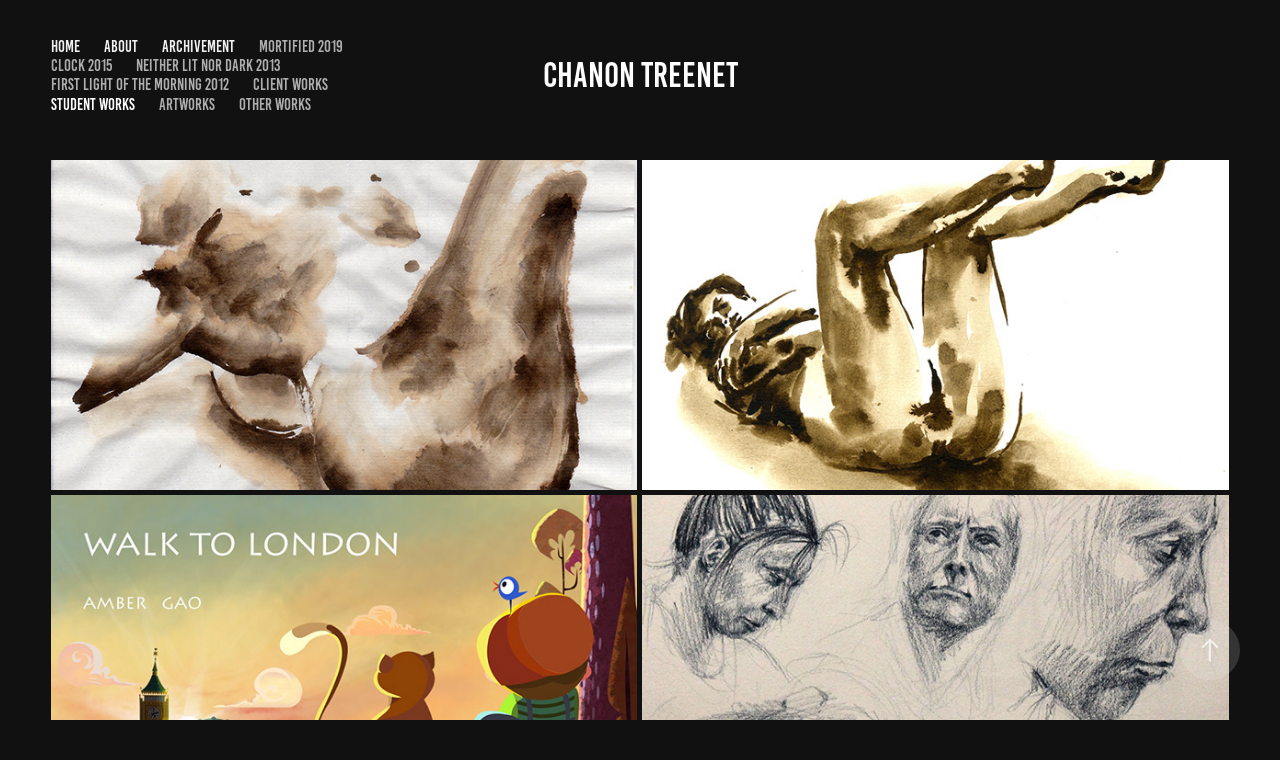

--- FILE ---
content_type: text/html; charset=utf-8
request_url: https://chanontreenet.com/student-works
body_size: 5463
content:
<!DOCTYPE HTML>
<html lang="en-US">
<head>
  <meta charset="UTF-8" />
  <meta name="viewport" content="width=device-width, initial-scale=1" />
      <meta name="keywords"  content="animation,thai animation,short film" />
      <meta name="twitter:card"  content="summary_large_image" />
      <meta name="twitter:site"  content="@AdobePortfolio" />
      <meta  property="og:title" content="Chanon Treenet - Student Works" />
      <meta  property="og:image" content="https://cdn.myportfolio.com/5d3547ea-8403-4637-8927-900713235724/c56815a0-894b-44a9-8f4d-6cfe824c1682_rwc_0x384x1177x663x1177.jpg?h=a2423ce14aa3e1c1b72b72a6547e9003" />
      <link rel="icon" href="[data-uri]"  />
      <link rel="stylesheet" href="/dist/css/main.css" type="text/css" />
      <link rel="stylesheet" href="https://cdn.myportfolio.com/5d3547ea-8403-4637-8927-900713235724/51f7d4c2b3755bebd8000dff109049a41673851915.css?h=267aae3b002ce19893b49b8c32fff3ff" type="text/css" />
    <link rel="canonical" href="https://chanontreenet.com/student-works" />
      <title>Chanon Treenet - Student Works</title>
    <script type="text/javascript" src="//use.typekit.net/ik/[base64].js?cb=35f77bfb8b50944859ea3d3804e7194e7a3173fb" async onload="
    try {
      window.Typekit.load();
    } catch (e) {
      console.warn('Typekit not loaded.');
    }
    "></script>
</head>
  <body class="transition-enabled">  <div class='page-background-video page-background-video-with-panel'>
  </div>
  <div class="js-responsive-nav">
    <div class="responsive-nav has-social">
      <div class="close-responsive-click-area js-close-responsive-nav">
        <div class="close-responsive-button"></div>
      </div>
          <nav class="nav-container" data-hover-hint="nav" data-hover-hint-placement="bottom-start">
      <div class="page-title">
        <a href="/home" >Home</a>
      </div>
      <div class="page-title">
        <a href="/about" >About</a>
      </div>
      <div class="page-title">
        <a href="/archivement" >Archivement</a>
      </div>
                <div class="gallery-title"><a href="/mortified" >Mortified 2019</a></div>
                <div class="gallery-title"><a href="/clock" >Clock 2015</a></div>
                <div class="gallery-title"><a href="/neither-lit-nor-dark" >Neither Lit Nor Dark 2013</a></div>
                <div class="gallery-title"><a href="/first-light-of-the-morning" >First Light of the Morning 2012</a></div>
                <div class="gallery-title"><a href="/clients-works" >Client Works</a></div>
                <div class="gallery-title"><a href="/student-works" class="active">Student Works</a></div>
                <div class="gallery-title"><a href="/work" >Artworks</a></div>
                <div class="gallery-title"><a href="/other-works" >Other Works</a></div>
          </nav>
        <div class="social pf-nav-social" data-context="theme.nav" data-hover-hint="navSocialIcons" data-hover-hint-placement="bottom-start">
          <ul>
          </ul>
        </div>
    </div>
  </div>
    <header class="site-header js-site-header " data-context="theme.nav" data-hover-hint="nav" data-hover-hint-placement="top-start">
        <nav class="nav-container" data-hover-hint="nav" data-hover-hint-placement="bottom-start">
      <div class="page-title">
        <a href="/home" >Home</a>
      </div>
      <div class="page-title">
        <a href="/about" >About</a>
      </div>
      <div class="page-title">
        <a href="/archivement" >Archivement</a>
      </div>
                <div class="gallery-title"><a href="/mortified" >Mortified 2019</a></div>
                <div class="gallery-title"><a href="/clock" >Clock 2015</a></div>
                <div class="gallery-title"><a href="/neither-lit-nor-dark" >Neither Lit Nor Dark 2013</a></div>
                <div class="gallery-title"><a href="/first-light-of-the-morning" >First Light of the Morning 2012</a></div>
                <div class="gallery-title"><a href="/clients-works" >Client Works</a></div>
                <div class="gallery-title"><a href="/student-works" class="active">Student Works</a></div>
                <div class="gallery-title"><a href="/work" >Artworks</a></div>
                <div class="gallery-title"><a href="/other-works" >Other Works</a></div>
        </nav>
        <div class="logo-wrap" data-context="theme.logo.header" data-hover-hint="logo" data-hover-hint-placement="bottom-start">
          <div class="logo e2e-site-logo-text logo-text  ">
              <a href="/home" class="preserve-whitespace">Chanon Treenet</a>

          </div>
        </div>
        <div class="social pf-nav-social" data-context="theme.nav" data-hover-hint="navSocialIcons" data-hover-hint-placement="bottom-start">
          <ul>
          </ul>
        </div>
        <div class="hamburger-click-area js-hamburger">
          <div class="hamburger">
            <i></i>
            <i></i>
            <i></i>
          </div>
        </div>
    </header>
    <div class="header-placeholder"></div>
  <div class="site-wrap cfix js-site-wrap">
    <div class="site-container">
      <div class="site-content e2e-site-content">
        <main>
          <section class="project-covers" data-context="page.gallery.covers">
          <a class="project-cover js-project-cover-touch hold-space" href="/xuan-paper-life-drawing" data-context="pages" data-identity="id:p5d5ed8e1c48fe25f2368ae1f7aad8794c1a8d4647c33da9f5b9a0" data-hover-hint="galleryPageCover" data-hover-hint-id="p5d5ed8e1c48fe25f2368ae1f7aad8794c1a8d4647c33da9f5b9a0">
            <div class="cover-content-container">
              <div class="cover-image-wrap">
                <div class="cover-image">
                    <div class="cover cover-normal">

            <img
              class="cover__img js-lazy"
              src="https://cdn.myportfolio.com/5d3547ea-8403-4637-8927-900713235724/c56815a0-894b-44a9-8f4d-6cfe824c1682_rwc_0x384x1177x663x32.jpg?h=27da8b3f1106482f28ea032d6ce5454f"
              data-src="https://cdn.myportfolio.com/5d3547ea-8403-4637-8927-900713235724/c56815a0-894b-44a9-8f4d-6cfe824c1682_rwc_0x384x1177x663x1177.jpg?h=a2423ce14aa3e1c1b72b72a6547e9003"
              data-srcset="https://cdn.myportfolio.com/5d3547ea-8403-4637-8927-900713235724/c56815a0-894b-44a9-8f4d-6cfe824c1682_rwc_0x384x1177x663x640.jpg?h=8acdb1ccb6f0782d561fc8e1f1b6967c 640w, https://cdn.myportfolio.com/5d3547ea-8403-4637-8927-900713235724/c56815a0-894b-44a9-8f4d-6cfe824c1682_rwc_0x384x1177x663x1177.jpg?h=a2423ce14aa3e1c1b72b72a6547e9003 1280w, https://cdn.myportfolio.com/5d3547ea-8403-4637-8927-900713235724/c56815a0-894b-44a9-8f4d-6cfe824c1682_rwc_0x384x1177x663x1177.jpg?h=a2423ce14aa3e1c1b72b72a6547e9003 1366w, https://cdn.myportfolio.com/5d3547ea-8403-4637-8927-900713235724/c56815a0-894b-44a9-8f4d-6cfe824c1682_rwc_0x384x1177x663x1177.jpg?h=a2423ce14aa3e1c1b72b72a6547e9003 1920w, https://cdn.myportfolio.com/5d3547ea-8403-4637-8927-900713235724/c56815a0-894b-44a9-8f4d-6cfe824c1682_rwc_0x384x1177x663x1177.jpg?h=a2423ce14aa3e1c1b72b72a6547e9003 2560w, https://cdn.myportfolio.com/5d3547ea-8403-4637-8927-900713235724/c56815a0-894b-44a9-8f4d-6cfe824c1682_rwc_0x384x1177x663x1177.jpg?h=a2423ce14aa3e1c1b72b72a6547e9003 5120w"
              data-sizes="(max-width: 540px) 100vw, (max-width: 768px) 50vw, calc(100vw / 2)"
            >
                              </div>
                </div>
              </div>
              <div class="details-wrap">
                <div class="details">
                  <div class="details-inner">
                      <div class="title preserve-whitespace">Xuan Paper Life Drawing</div>
                      <div class="date">2013</div>
                  </div>
                </div>
              </div>
            </div>
          </a>
          <a class="project-cover js-project-cover-touch hold-space" href="/ink-paint-life-drawing" data-context="pages" data-identity="id:p5d5ed40cc06fb9710890728a522cc56c3a77d0beeb03b5ae824e2" data-hover-hint="galleryPageCover" data-hover-hint-id="p5d5ed40cc06fb9710890728a522cc56c3a77d0beeb03b5ae824e2">
            <div class="cover-content-container">
              <div class="cover-image-wrap">
                <div class="cover-image">
                    <div class="cover cover-normal">

            <img
              class="cover__img js-lazy"
              src="https://cdn.myportfolio.com/5d3547ea-8403-4637-8927-900713235724/76d97539-aca7-4c2a-b22b-21fbc7d187f5_rwc_0x564x2067x1165x32.jpg?h=19056c362d5a73d67311c8ad71205621"
              data-src="https://cdn.myportfolio.com/5d3547ea-8403-4637-8927-900713235724/76d97539-aca7-4c2a-b22b-21fbc7d187f5_rwc_0x564x2067x1165x2067.jpg?h=8f998f7db6e9f5afea881ac3b87594df"
              data-srcset="https://cdn.myportfolio.com/5d3547ea-8403-4637-8927-900713235724/76d97539-aca7-4c2a-b22b-21fbc7d187f5_rwc_0x564x2067x1165x640.jpg?h=d041fb3a28d17ee1145f1a426028bce9 640w, https://cdn.myportfolio.com/5d3547ea-8403-4637-8927-900713235724/76d97539-aca7-4c2a-b22b-21fbc7d187f5_rwc_0x564x2067x1165x1280.jpg?h=a7b6ba511c351bdaa00959d28dd1f11e 1280w, https://cdn.myportfolio.com/5d3547ea-8403-4637-8927-900713235724/76d97539-aca7-4c2a-b22b-21fbc7d187f5_rwc_0x564x2067x1165x1366.jpg?h=f66605383d24f470c5b3c354bb61e66c 1366w, https://cdn.myportfolio.com/5d3547ea-8403-4637-8927-900713235724/76d97539-aca7-4c2a-b22b-21fbc7d187f5_rwc_0x564x2067x1165x1920.jpg?h=97465eefc1c6f9a02f961e2e36ccad09 1920w, https://cdn.myportfolio.com/5d3547ea-8403-4637-8927-900713235724/76d97539-aca7-4c2a-b22b-21fbc7d187f5_rwc_0x564x2067x1165x2067.jpg?h=8f998f7db6e9f5afea881ac3b87594df 2560w, https://cdn.myportfolio.com/5d3547ea-8403-4637-8927-900713235724/76d97539-aca7-4c2a-b22b-21fbc7d187f5_rwc_0x564x2067x1165x2067.jpg?h=8f998f7db6e9f5afea881ac3b87594df 5120w"
              data-sizes="(max-width: 540px) 100vw, (max-width: 768px) 50vw, calc(100vw / 2)"
            >
                              </div>
                </div>
              </div>
              <div class="details-wrap">
                <div class="details">
                  <div class="details-inner">
                      <div class="title preserve-whitespace">Ink Paint Life Drawing</div>
                      <div class="date">2013</div>
                  </div>
                </div>
              </div>
            </div>
          </a>
          <a class="project-cover js-project-cover-touch hold-space" href="/a-walk-to-london" data-context="pages" data-identity="id:p5d5c0b076f118001ebaf5c4c044a2851236c090680c8c0ad6c1be" data-hover-hint="galleryPageCover" data-hover-hint-id="p5d5c0b076f118001ebaf5c4c044a2851236c090680c8c0ad6c1be">
            <div class="cover-content-container">
              <div class="cover-image-wrap">
                <div class="cover-image">
                    <div class="cover cover-normal">

            <img
              class="cover__img js-lazy"
              src="https://cdn.myportfolio.com/5d3547ea-8403-4637-8927-900713235724/652a78c6-cb9d-45b6-b896-f9260edc1a61_rwc_7x0x984x555x32.jpg?h=c4b06987abb7b342d5ae8e9b2ba2630b"
              data-src="https://cdn.myportfolio.com/5d3547ea-8403-4637-8927-900713235724/652a78c6-cb9d-45b6-b896-f9260edc1a61_rwc_7x0x984x555x984.jpg?h=887a9e75a17a3733bdf9a16a36ee7558"
              data-srcset="https://cdn.myportfolio.com/5d3547ea-8403-4637-8927-900713235724/652a78c6-cb9d-45b6-b896-f9260edc1a61_rwc_7x0x984x555x640.jpg?h=8e717733af16f5f9661addf5bf642d72 640w, https://cdn.myportfolio.com/5d3547ea-8403-4637-8927-900713235724/652a78c6-cb9d-45b6-b896-f9260edc1a61_rwc_7x0x984x555x984.jpg?h=887a9e75a17a3733bdf9a16a36ee7558 1280w, https://cdn.myportfolio.com/5d3547ea-8403-4637-8927-900713235724/652a78c6-cb9d-45b6-b896-f9260edc1a61_rwc_7x0x984x555x984.jpg?h=887a9e75a17a3733bdf9a16a36ee7558 1366w, https://cdn.myportfolio.com/5d3547ea-8403-4637-8927-900713235724/652a78c6-cb9d-45b6-b896-f9260edc1a61_rwc_7x0x984x555x984.jpg?h=887a9e75a17a3733bdf9a16a36ee7558 1920w, https://cdn.myportfolio.com/5d3547ea-8403-4637-8927-900713235724/652a78c6-cb9d-45b6-b896-f9260edc1a61_rwc_7x0x984x555x984.jpg?h=887a9e75a17a3733bdf9a16a36ee7558 2560w, https://cdn.myportfolio.com/5d3547ea-8403-4637-8927-900713235724/652a78c6-cb9d-45b6-b896-f9260edc1a61_rwc_7x0x984x555x984.jpg?h=887a9e75a17a3733bdf9a16a36ee7558 5120w"
              data-sizes="(max-width: 540px) 100vw, (max-width: 768px) 50vw, calc(100vw / 2)"
            >
                              </div>
                </div>
              </div>
              <div class="details-wrap">
                <div class="details">
                  <div class="details-inner">
                      <div class="title preserve-whitespace">A Walk to London</div>
                      <div class="date">2012</div>
                  </div>
                </div>
              </div>
            </div>
          </a>
          <a class="project-cover js-project-cover-touch hold-space" href="/life-drawing" data-context="pages" data-identity="id:p5d5ed1e02009b85425af1dd3ae54fe66914b708877242de4436db" data-hover-hint="galleryPageCover" data-hover-hint-id="p5d5ed1e02009b85425af1dd3ae54fe66914b708877242de4436db">
            <div class="cover-content-container">
              <div class="cover-image-wrap">
                <div class="cover-image">
                    <div class="cover cover-normal">

            <img
              class="cover__img js-lazy"
              src="https://cdn.myportfolio.com/5d3547ea-8403-4637-8927-900713235724/2f266015-6ae6-49a5-92cc-a4c7315b23dc_rwc_462x456x1078x608x32.jpg?h=ca73d515011bd166babdda7861c1bddc"
              data-src="https://cdn.myportfolio.com/5d3547ea-8403-4637-8927-900713235724/2f266015-6ae6-49a5-92cc-a4c7315b23dc_rwc_462x456x1078x608x1078.jpg?h=24ea0249f0be3e57e5a77898cfd2ae5a"
              data-srcset="https://cdn.myportfolio.com/5d3547ea-8403-4637-8927-900713235724/2f266015-6ae6-49a5-92cc-a4c7315b23dc_rwc_462x456x1078x608x640.jpg?h=137de679acd1cdeec20287342a4b9ac7 640w, https://cdn.myportfolio.com/5d3547ea-8403-4637-8927-900713235724/2f266015-6ae6-49a5-92cc-a4c7315b23dc_rwc_462x456x1078x608x1280.jpg?h=47e5b1a68567b091ed50af427764a32b 1280w, https://cdn.myportfolio.com/5d3547ea-8403-4637-8927-900713235724/2f266015-6ae6-49a5-92cc-a4c7315b23dc_rwc_462x456x1078x608x1366.jpg?h=280b470295b826b6efe11d8c93a58a8e 1366w, https://cdn.myportfolio.com/5d3547ea-8403-4637-8927-900713235724/2f266015-6ae6-49a5-92cc-a4c7315b23dc_rwc_462x456x1078x608x1920.jpg?h=0f7eefc274db24a03c1c8f87942a430f 1920w, https://cdn.myportfolio.com/5d3547ea-8403-4637-8927-900713235724/2f266015-6ae6-49a5-92cc-a4c7315b23dc_rwc_462x456x1078x608x1078.jpg?h=24ea0249f0be3e57e5a77898cfd2ae5a 2560w, https://cdn.myportfolio.com/5d3547ea-8403-4637-8927-900713235724/2f266015-6ae6-49a5-92cc-a4c7315b23dc_rwc_462x456x1078x608x1078.jpg?h=24ea0249f0be3e57e5a77898cfd2ae5a 5120w"
              data-sizes="(max-width: 540px) 100vw, (max-width: 768px) 50vw, calc(100vw / 2)"
            >
                              </div>
                </div>
              </div>
              <div class="details-wrap">
                <div class="details">
                  <div class="details-inner">
                      <div class="title preserve-whitespace">Life Drawing</div>
                      <div class="date">2012</div>
                  </div>
                </div>
              </div>
            </div>
          </a>
          <a class="project-cover js-project-cover-touch hold-space" href="/not-all-there" data-context="pages" data-identity="id:p5d5c07f0405a2e5cddad23fadecc5e3490f7d1be9c95ae377f65a" data-hover-hint="galleryPageCover" data-hover-hint-id="p5d5c07f0405a2e5cddad23fadecc5e3490f7d1be9c95ae377f65a">
            <div class="cover-content-container">
              <div class="cover-image-wrap">
                <div class="cover-image">
                    <div class="cover cover-normal">

            <img
              class="cover__img js-lazy"
              src="https://cdn.myportfolio.com/5d3547ea-8403-4637-8927-900713235724/045f57d1-258d-443d-b8a0-fa187d13e19f_rwc_0x667x800x451x32.jpg?h=065a8d5643618f3464c10f7fd2d096ea"
              data-src="https://cdn.myportfolio.com/5d3547ea-8403-4637-8927-900713235724/045f57d1-258d-443d-b8a0-fa187d13e19f_rwc_0x667x800x451x800.jpg?h=ebf36ab9e70beaddeccb204fd451df1a"
              data-srcset="https://cdn.myportfolio.com/5d3547ea-8403-4637-8927-900713235724/045f57d1-258d-443d-b8a0-fa187d13e19f_rwc_0x667x800x451x640.jpg?h=61be2aa0d375a2ca28a95d4016f8ab5c 640w, https://cdn.myportfolio.com/5d3547ea-8403-4637-8927-900713235724/045f57d1-258d-443d-b8a0-fa187d13e19f_rwc_0x667x800x451x800.jpg?h=ebf36ab9e70beaddeccb204fd451df1a 1280w, https://cdn.myportfolio.com/5d3547ea-8403-4637-8927-900713235724/045f57d1-258d-443d-b8a0-fa187d13e19f_rwc_0x667x800x451x800.jpg?h=ebf36ab9e70beaddeccb204fd451df1a 1366w, https://cdn.myportfolio.com/5d3547ea-8403-4637-8927-900713235724/045f57d1-258d-443d-b8a0-fa187d13e19f_rwc_0x667x800x451x800.jpg?h=ebf36ab9e70beaddeccb204fd451df1a 1920w, https://cdn.myportfolio.com/5d3547ea-8403-4637-8927-900713235724/045f57d1-258d-443d-b8a0-fa187d13e19f_rwc_0x667x800x451x800.jpg?h=ebf36ab9e70beaddeccb204fd451df1a 2560w, https://cdn.myportfolio.com/5d3547ea-8403-4637-8927-900713235724/045f57d1-258d-443d-b8a0-fa187d13e19f_rwc_0x667x800x451x800.jpg?h=ebf36ab9e70beaddeccb204fd451df1a 5120w"
              data-sizes="(max-width: 540px) 100vw, (max-width: 768px) 50vw, calc(100vw / 2)"
            >
                              </div>
                </div>
              </div>
              <div class="details-wrap">
                <div class="details">
                  <div class="details-inner">
                      <div class="title preserve-whitespace">Not All There</div>
                      <div class="date">2012</div>
                  </div>
                </div>
              </div>
            </div>
          </a>
          <a class="project-cover js-project-cover-touch hold-space" href="/pheepa-character-design" data-context="pages" data-identity="id:p5d5c05ce42871e941611139aaa9abf4327e0a5616aa6e01aa2112" data-hover-hint="galleryPageCover" data-hover-hint-id="p5d5c05ce42871e941611139aaa9abf4327e0a5616aa6e01aa2112">
            <div class="cover-content-container">
              <div class="cover-image-wrap">
                <div class="cover-image">
                    <div class="cover cover-normal">

            <img
              class="cover__img js-lazy"
              src="https://cdn.myportfolio.com/5d3547ea-8403-4637-8927-900713235724/6fdbdbfa-eca3-48c7-9616-87ac528c2df4_rwc_407x120x392x221x32.jpg?h=bfe0e0d5cc40586a6af9a12a19f06def"
              data-src="https://cdn.myportfolio.com/5d3547ea-8403-4637-8927-900713235724/6fdbdbfa-eca3-48c7-9616-87ac528c2df4_rwc_407x120x392x221x392.jpg?h=9bdd52e1bf1417c3586495c02d1983e7"
              data-srcset="https://cdn.myportfolio.com/5d3547ea-8403-4637-8927-900713235724/6fdbdbfa-eca3-48c7-9616-87ac528c2df4_rwc_407x120x392x221x640.jpg?h=1deaccd90a7674faa72d6f2498070a88 640w, https://cdn.myportfolio.com/5d3547ea-8403-4637-8927-900713235724/6fdbdbfa-eca3-48c7-9616-87ac528c2df4_rwc_407x120x392x221x392.jpg?h=9bdd52e1bf1417c3586495c02d1983e7 1280w, https://cdn.myportfolio.com/5d3547ea-8403-4637-8927-900713235724/6fdbdbfa-eca3-48c7-9616-87ac528c2df4_rwc_407x120x392x221x392.jpg?h=9bdd52e1bf1417c3586495c02d1983e7 1366w, https://cdn.myportfolio.com/5d3547ea-8403-4637-8927-900713235724/6fdbdbfa-eca3-48c7-9616-87ac528c2df4_rwc_407x120x392x221x392.jpg?h=9bdd52e1bf1417c3586495c02d1983e7 1920w, https://cdn.myportfolio.com/5d3547ea-8403-4637-8927-900713235724/6fdbdbfa-eca3-48c7-9616-87ac528c2df4_rwc_407x120x392x221x392.jpg?h=9bdd52e1bf1417c3586495c02d1983e7 2560w, https://cdn.myportfolio.com/5d3547ea-8403-4637-8927-900713235724/6fdbdbfa-eca3-48c7-9616-87ac528c2df4_rwc_407x120x392x221x392.jpg?h=9bdd52e1bf1417c3586495c02d1983e7 5120w"
              data-sizes="(max-width: 540px) 100vw, (max-width: 768px) 50vw, calc(100vw / 2)"
            >
                              </div>
                </div>
              </div>
              <div class="details-wrap">
                <div class="details">
                  <div class="details-inner">
                      <div class="title preserve-whitespace">Pheepa , Character Design</div>
                      <div class="date">2011</div>
                  </div>
                </div>
              </div>
            </div>
          </a>
          <a class="project-cover js-project-cover-touch hold-space" href="/animation-assignment-at-csm" data-context="pages" data-identity="id:p5d5bfebf0c5e58f94492b23f38b6ba77f983554a9c8bb726f7744" data-hover-hint="galleryPageCover" data-hover-hint-id="p5d5bfebf0c5e58f94492b23f38b6ba77f983554a9c8bb726f7744">
            <div class="cover-content-container">
              <div class="cover-image-wrap">
                <div class="cover-image">
                    <div class="cover cover-normal">

            <img
              class="cover__img js-lazy"
              src="https://cdn.myportfolio.com/5d3547ea-8403-4637-8927-900713235724/fd7ca86b-e1bf-494d-a525-be8e4424ed9b_rwc_84x84x1004x566x32.png?h=249d05dde1dc63599c070c604115b4fb"
              data-src="https://cdn.myportfolio.com/5d3547ea-8403-4637-8927-900713235724/fd7ca86b-e1bf-494d-a525-be8e4424ed9b_rwc_84x84x1004x566x1004.png?h=da7974e19b84c82a1fa4e55bd9728027"
              data-srcset="https://cdn.myportfolio.com/5d3547ea-8403-4637-8927-900713235724/fd7ca86b-e1bf-494d-a525-be8e4424ed9b_rwc_84x84x1004x566x640.png?h=ffe6a8a05b32b691591837f5d5839a8d 640w, https://cdn.myportfolio.com/5d3547ea-8403-4637-8927-900713235724/fd7ca86b-e1bf-494d-a525-be8e4424ed9b_rwc_84x84x1004x566x1280.png?h=1da4e35b96640ffacfbfdbf92acf5e8b 1280w, https://cdn.myportfolio.com/5d3547ea-8403-4637-8927-900713235724/fd7ca86b-e1bf-494d-a525-be8e4424ed9b_rwc_84x84x1004x566x1004.png?h=da7974e19b84c82a1fa4e55bd9728027 1366w, https://cdn.myportfolio.com/5d3547ea-8403-4637-8927-900713235724/fd7ca86b-e1bf-494d-a525-be8e4424ed9b_rwc_84x84x1004x566x1004.png?h=da7974e19b84c82a1fa4e55bd9728027 1920w, https://cdn.myportfolio.com/5d3547ea-8403-4637-8927-900713235724/fd7ca86b-e1bf-494d-a525-be8e4424ed9b_rwc_84x84x1004x566x1004.png?h=da7974e19b84c82a1fa4e55bd9728027 2560w, https://cdn.myportfolio.com/5d3547ea-8403-4637-8927-900713235724/fd7ca86b-e1bf-494d-a525-be8e4424ed9b_rwc_84x84x1004x566x1004.png?h=da7974e19b84c82a1fa4e55bd9728027 5120w"
              data-sizes="(max-width: 540px) 100vw, (max-width: 768px) 50vw, calc(100vw / 2)"
            >
                              </div>
                </div>
              </div>
              <div class="details-wrap">
                <div class="details">
                  <div class="details-inner">
                      <div class="title preserve-whitespace">1st year Animation @ CSM</div>
                      <div class="date">2011</div>
                  </div>
                </div>
              </div>
            </div>
          </a>
          <a class="project-cover js-project-cover-touch hold-space" href="/thai-architecture-project-presentation" data-context="pages" data-identity="id:p5d5ad406e2711ac8f8d6167229e96b7eef0c6e46898a51d331bc5" data-hover-hint="galleryPageCover" data-hover-hint-id="p5d5ad406e2711ac8f8d6167229e96b7eef0c6e46898a51d331bc5">
            <div class="cover-content-container">
              <div class="cover-image-wrap">
                <div class="cover-image">
                    <div class="cover cover-normal">

            <img
              class="cover__img js-lazy"
              src="https://cdn.myportfolio.com/5d3547ea-8403-4637-8927-900713235724/598ef76c-46c7-47ef-a784-a275d499318a_carw_16x9x32.jpg?h=97daa777c115c1933d988c997c3b164d"
              data-src="https://cdn.myportfolio.com/5d3547ea-8403-4637-8927-900713235724/598ef76c-46c7-47ef-a784-a275d499318a_car_16x9.jpg?h=1960353e8847261e6d9d8c80fcb7bc46"
              data-srcset="https://cdn.myportfolio.com/5d3547ea-8403-4637-8927-900713235724/598ef76c-46c7-47ef-a784-a275d499318a_carw_16x9x640.jpg?h=78a9dd20ecb2b83d96d18dc6d9fad625 640w, https://cdn.myportfolio.com/5d3547ea-8403-4637-8927-900713235724/598ef76c-46c7-47ef-a784-a275d499318a_carw_16x9x1280.jpg?h=04405c22343faf973c416cf551a81b77 1280w, https://cdn.myportfolio.com/5d3547ea-8403-4637-8927-900713235724/598ef76c-46c7-47ef-a784-a275d499318a_carw_16x9x1366.jpg?h=8c860a660ee1c002bab77b0815273aee 1366w, https://cdn.myportfolio.com/5d3547ea-8403-4637-8927-900713235724/598ef76c-46c7-47ef-a784-a275d499318a_carw_16x9x1920.jpg?h=6cb9f3df954144241d7e1b5e0a38ad89 1920w, https://cdn.myportfolio.com/5d3547ea-8403-4637-8927-900713235724/598ef76c-46c7-47ef-a784-a275d499318a_carw_16x9x2560.jpg?h=b183a0db0d7ae80286e54d3e6c1abde8 2560w, https://cdn.myportfolio.com/5d3547ea-8403-4637-8927-900713235724/598ef76c-46c7-47ef-a784-a275d499318a_carw_16x9x5120.jpg?h=44d5b6558b1120b5ccb8f4a4479d1987 5120w"
              data-sizes="(max-width: 540px) 100vw, (max-width: 768px) 50vw, calc(100vw / 2)"
            >
                              </div>
                </div>
              </div>
              <div class="details-wrap">
                <div class="details">
                  <div class="details-inner">
                      <div class="title preserve-whitespace">Thai Architecture Perspective and Presentation</div>
                      <div class="date">2009</div>
                  </div>
                </div>
              </div>
            </div>
          </a>
          <a class="project-cover js-project-cover-touch hold-space" href="/architecture-project-presentation" data-context="pages" data-identity="id:p5d5ad6cf5976c1c374083964132ca5b11e6b1ddcf667a03987cd5" data-hover-hint="galleryPageCover" data-hover-hint-id="p5d5ad6cf5976c1c374083964132ca5b11e6b1ddcf667a03987cd5">
            <div class="cover-content-container">
              <div class="cover-image-wrap">
                <div class="cover-image">
                    <div class="cover cover-normal">

            <img
              class="cover__img js-lazy"
              src="https://cdn.myportfolio.com/5d3547ea-8403-4637-8927-900713235724/73ab6e01-1193-4024-80f9-2875b6229d15_carw_16x9x32.jpg?h=20529a97f75f1e555febe1db2886bf2c"
              data-src="https://cdn.myportfolio.com/5d3547ea-8403-4637-8927-900713235724/73ab6e01-1193-4024-80f9-2875b6229d15_car_16x9.jpg?h=e1ad6b6b0a86c09b0ba0b2f51c60bc0e"
              data-srcset="https://cdn.myportfolio.com/5d3547ea-8403-4637-8927-900713235724/73ab6e01-1193-4024-80f9-2875b6229d15_carw_16x9x640.jpg?h=fbc26cb61f637bc7bc73c6490350efdb 640w, https://cdn.myportfolio.com/5d3547ea-8403-4637-8927-900713235724/73ab6e01-1193-4024-80f9-2875b6229d15_carw_16x9x1280.jpg?h=909e94a87672e88c090a426ed1282343 1280w, https://cdn.myportfolio.com/5d3547ea-8403-4637-8927-900713235724/73ab6e01-1193-4024-80f9-2875b6229d15_carw_16x9x1366.jpg?h=a354269f459d1acde7375d780f81942a 1366w, https://cdn.myportfolio.com/5d3547ea-8403-4637-8927-900713235724/73ab6e01-1193-4024-80f9-2875b6229d15_carw_16x9x1920.jpg?h=88ad6fd6fa78e3ca441793c2a69a56fe 1920w, https://cdn.myportfolio.com/5d3547ea-8403-4637-8927-900713235724/73ab6e01-1193-4024-80f9-2875b6229d15_carw_16x9x2560.jpg?h=8687d2304caccf539cf9d2541eaaba83 2560w, https://cdn.myportfolio.com/5d3547ea-8403-4637-8927-900713235724/73ab6e01-1193-4024-80f9-2875b6229d15_carw_16x9x5120.jpg?h=df11c787354a99392c1570369857f50d 5120w"
              data-sizes="(max-width: 540px) 100vw, (max-width: 768px) 50vw, calc(100vw / 2)"
            >
                              </div>
                </div>
              </div>
              <div class="details-wrap">
                <div class="details">
                  <div class="details-inner">
                      <div class="title preserve-whitespace">Architecture Project Presentation</div>
                      <div class="date">2009</div>
                  </div>
                </div>
              </div>
            </div>
          </a>
          <a class="project-cover js-project-cover-touch hold-space" href="/architecture-design-project" data-context="pages" data-identity="id:p5d6037836c82f515f80ca7b14f85de5c1f3708744e4cf25e31baf" data-hover-hint="galleryPageCover" data-hover-hint-id="p5d6037836c82f515f80ca7b14f85de5c1f3708744e4cf25e31baf">
            <div class="cover-content-container">
              <div class="cover-image-wrap">
                <div class="cover-image">
                    <div class="cover cover-normal">

            <img
              class="cover__img js-lazy"
              src="https://cdn.myportfolio.com/5d3547ea-8403-4637-8927-900713235724/9ddf2554-23f3-4534-897b-d7d7c99cde00_rwc_258x337x714x402x32.jpg?h=36726f94f067dbd12b6a62f66fbfb9fe"
              data-src="https://cdn.myportfolio.com/5d3547ea-8403-4637-8927-900713235724/9ddf2554-23f3-4534-897b-d7d7c99cde00_rwc_258x337x714x402x714.jpg?h=647963fe4bb2d217782c11f0c42ddc75"
              data-srcset="https://cdn.myportfolio.com/5d3547ea-8403-4637-8927-900713235724/9ddf2554-23f3-4534-897b-d7d7c99cde00_rwc_258x337x714x402x640.jpg?h=2a61079e5f3d50bd95f43cc7d0406587 640w, https://cdn.myportfolio.com/5d3547ea-8403-4637-8927-900713235724/9ddf2554-23f3-4534-897b-d7d7c99cde00_rwc_258x337x714x402x714.jpg?h=647963fe4bb2d217782c11f0c42ddc75 1280w, https://cdn.myportfolio.com/5d3547ea-8403-4637-8927-900713235724/9ddf2554-23f3-4534-897b-d7d7c99cde00_rwc_258x337x714x402x714.jpg?h=647963fe4bb2d217782c11f0c42ddc75 1366w, https://cdn.myportfolio.com/5d3547ea-8403-4637-8927-900713235724/9ddf2554-23f3-4534-897b-d7d7c99cde00_rwc_258x337x714x402x714.jpg?h=647963fe4bb2d217782c11f0c42ddc75 1920w, https://cdn.myportfolio.com/5d3547ea-8403-4637-8927-900713235724/9ddf2554-23f3-4534-897b-d7d7c99cde00_rwc_258x337x714x402x714.jpg?h=647963fe4bb2d217782c11f0c42ddc75 2560w, https://cdn.myportfolio.com/5d3547ea-8403-4637-8927-900713235724/9ddf2554-23f3-4534-897b-d7d7c99cde00_rwc_258x337x714x402x714.jpg?h=647963fe4bb2d217782c11f0c42ddc75 5120w"
              data-sizes="(max-width: 540px) 100vw, (max-width: 768px) 50vw, calc(100vw / 2)"
            >
                              </div>
                </div>
              </div>
              <div class="details-wrap">
                <div class="details">
                  <div class="details-inner">
                      <div class="title preserve-whitespace">Architecture Design Projects</div>
                      <div class="date">2009</div>
                  </div>
                </div>
              </div>
            </div>
          </a>
          </section>
              <section class="back-to-top" data-hover-hint="backToTop">
                <a href="#"><span class="arrow">&uarr;</span><span class="preserve-whitespace">Back to Top</span></a>
              </section>
              <a class="back-to-top-fixed js-back-to-top back-to-top-fixed-with-panel" data-hover-hint="backToTop" data-hover-hint-placement="top-start" href="#">
                <svg version="1.1" id="Layer_1" xmlns="http://www.w3.org/2000/svg" xmlns:xlink="http://www.w3.org/1999/xlink" x="0px" y="0px"
                 viewBox="0 0 26 26" style="enable-background:new 0 0 26 26;" xml:space="preserve" class="icon icon-back-to-top">
                <g>
                  <path d="M13.8,1.3L21.6,9c0.1,0.1,0.1,0.3,0.2,0.4c0.1,0.1,0.1,0.3,0.1,0.4s0,0.3-0.1,0.4c-0.1,0.1-0.1,0.3-0.3,0.4
                    c-0.1,0.1-0.2,0.2-0.4,0.3c-0.2,0.1-0.3,0.1-0.4,0.1c-0.1,0-0.3,0-0.4-0.1c-0.2-0.1-0.3-0.2-0.4-0.3L14.2,5l0,19.1
                    c0,0.2-0.1,0.3-0.1,0.5c0,0.1-0.1,0.3-0.3,0.4c-0.1,0.1-0.2,0.2-0.4,0.3c-0.1,0.1-0.3,0.1-0.5,0.1c-0.1,0-0.3,0-0.4-0.1
                    c-0.1-0.1-0.3-0.1-0.4-0.3c-0.1-0.1-0.2-0.2-0.3-0.4c-0.1-0.1-0.1-0.3-0.1-0.5l0-19.1l-5.7,5.7C6,10.8,5.8,10.9,5.7,11
                    c-0.1,0.1-0.3,0.1-0.4,0.1c-0.2,0-0.3,0-0.4-0.1c-0.1-0.1-0.3-0.2-0.4-0.3c-0.1-0.1-0.1-0.2-0.2-0.4C4.1,10.2,4,10.1,4.1,9.9
                    c0-0.1,0-0.3,0.1-0.4c0-0.1,0.1-0.3,0.3-0.4l7.7-7.8c0.1,0,0.2-0.1,0.2-0.1c0,0,0.1-0.1,0.2-0.1c0.1,0,0.2,0,0.2-0.1
                    c0.1,0,0.1,0,0.2,0c0,0,0.1,0,0.2,0c0.1,0,0.2,0,0.2,0.1c0.1,0,0.1,0.1,0.2,0.1C13.7,1.2,13.8,1.2,13.8,1.3z"/>
                </g>
                </svg>
              </a>
              <footer class="site-footer" data-hover-hint="footer">
                <div class="footer-text">
                  Powered by <a href="http://portfolio.adobe.com" target="_blank">Adobe Portfolio</a>
                </div>
              </footer>
        </main>
      </div>
    </div>
  </div>
</body>
<script type="text/javascript">
  // fix for Safari's back/forward cache
  window.onpageshow = function(e) {
    if (e.persisted) { window.location.reload(); }
  };
</script>
  <script type="text/javascript">var __config__ = {"page_id":"p5d5ac04a47a531471b126504a01ce09f81d6cbd2960dc12fbcfd1","theme":{"name":"marta\/ludwig"},"pageTransition":true,"linkTransition":true,"disableDownload":true,"localizedValidationMessages":{"required":"This field is required","Email":"This field must be a valid email address"},"lightbox":{"enabled":true,"color":{"opacity":0.94,"hex":"#fff"}},"cookie_banner":{"enabled":false}};</script>
  <script type="text/javascript" src="/site/translations?cb=35f77bfb8b50944859ea3d3804e7194e7a3173fb"></script>
  <script type="text/javascript" src="/dist/js/main.js?cb=35f77bfb8b50944859ea3d3804e7194e7a3173fb"></script>
</html>
